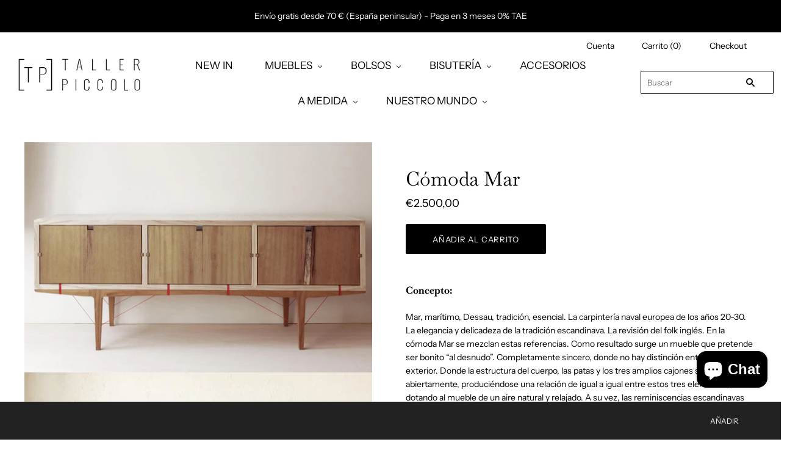

--- FILE ---
content_type: text/javascript; charset=utf-8
request_url: https://tallerpiccolo.com/collections/muebles/products/comoda-mar.js
body_size: 1854
content:
{"id":5947473461407,"title":"Cómoda Mar","handle":"comoda-mar","description":"\u003ch4\u003e\u003cstrong\u003eConcepto:\u003c\/strong\u003e\u003c\/h4\u003e\n\u003cp\u003eMar, marítimo, Dessau, tradición, esencial. La carpintería naval europea de los años 20-30. La elegancia y delicadeza de la tradición escandinava. La revisión del folk inglés. En la cómoda Mar se mezclan estas referencias. Como resultado surge un mueble que pretende ser bonito “al desnudo”. Completamente sincero, donde no hay distinción entre interior y exterior. Donde la estructura del cuerpo, las patas y los tres amplios cajones se muestran abiertamente, produciéndose una relación de igual a igual entre estos tres elementos, dotando al mueble de un aire natural y relajado. A su vez, las reminiscencias escandinavas aportan elegancia y ligereza.\u003cbr\u003eSus materiales, madera y cuerda, hacen referencia a lo marítimo, a lo bravo de la naturaleza, a la austeridad de la artesanía primitiva. A lo rotundo y lo delicado al mismo tiempo. Su construcción, se hace eco de todo ello y se mantiene sincera, primitiva, natural. Recurriendo a la carpintería tradicional, a la madera maciza, a la ausencia de tornillos y a la resistencia de los empalmes. La madera en estado puro y su veta, son su único ornamento.\u003cbr\u003e\u003c\/p\u003e\n\u003ch4 data-mce-fragment=\"1\"\u003e\n\u003cstrong\u003eCaracterísticas:\u003c\/strong\u003e\u003cbr\u003e\n\u003c\/h4\u003e\n\u003cp class=\"p1\"\u003e\u003cspan class=\"s1\"\u003eCuerpo estructural fraccionado en tres, con cajones tipo baúl y guías tradicionales de madera. No se utiliza tornillería. El cuerpo se sujeta a las patas mediante cuerda roja tensada. Ésta a su vez ayuda a la estabilidad de los apoyos.\u003c\/span\u003e\u003c\/p\u003e\n\u003ch4\u003e\n\u003cstrong\u003eMateriales:\u003c\/strong\u003e\u003cbr\u003e\n\u003c\/h4\u003e\n\u003cp class=\"p1\"\u003e\u003cspan class=\"s1\"\u003eCuerpo de madera de fresno acabado al aceite vegetal. Patas y cajones en madera de Iroko acabados en aceite vegetal. Cuerda roja.\u003c\/span\u003e\u003c\/p\u003e\n\u003ch4 data-mce-fragment=\"1\"\u003e\n\u003cstrong\u003eTamaño:\u003c\/strong\u003e\u003cbr\u003e\n\u003c\/h4\u003e\n\u003cp\u003e\u003cspan class=\"s1\"\u003eLargo: Entre 150 - 165 cm.\u003cspan class=\"Apple-converted-space\"\u003e  \u003c\/span\u003eProfundidad: 0,40 cm. Alto. 0,60 cm.\u003c\/span\u003e\u003c\/p\u003e\n\u003ch4\u003e\u003cstrong\u003eOpciones de uso:\u003c\/strong\u003e\u003c\/h4\u003e\n\u003cp class=\"p1\"\u003e\u003cspan class=\"s1\"\u003eEs un mueble versátil que puedes poner en cualquier lugar.\u003c\/span\u003e\u003c\/p\u003e\n\u003ch4\u003e\u003cstrong\u003e\u003c\/strong\u003e\u003c\/h4\u003e\n\u003ch4\u003e\u003cstrong\u003eTiempo de fabricación y envío:\u003c\/strong\u003e\u003c\/h4\u003e\n\u003cp class=\"p1\"\u003e\u003cspan class=\"s1\"\u003eTodos nuestros muebles están realizados uno a uno y necesitamos entre 4 y 6 semanas para su fabricación. A veces es mucho menos por lo que puedes contactarnos en todo momento para que podamos darte una fecha exacta. \u003c\/span\u003e\u003c\/p\u003e\n\u003cp class=\"p1\"\u003e\u003cspan class=\"s1\"\u003eDebido a su tamaño y peso, este mueble no puede ser enviado mediante una empresa de transportes estándar, nuestro transportista de confianza se encargará de ello, siempre que su destino sea España peninsular, Francia, Andorra o Portugal.\u003c\/span\u003e\u003c\/p\u003e\n\u003cp class=\"p1\"\u003e\u003cspan class=\"s1\"\u003e\u003cspan\u003eEscríbenos a\u003c\/span\u003e\u003cspan\u003e \u003c\/span\u003e\u003ca href=\"mailto:hola@tallerpiccolo.com\"\u003ehola@tallerpiccolo.com\u003c\/a\u003e, estaremos encantados de atenderte.\u003c\/span\u003e\u003c\/p\u003e\n\u003ch4\u003e\u003cstrong\u003ePersonalización:\u003c\/strong\u003e\u003c\/h4\u003e\n\u003cp class=\"p1\"\u003e\u003cspan class=\"s1\"\u003ePuedes realizar un encargo de cualquiera de nuestros artículos y lo realizaremos de manera totalmente personalizada con las medidas que nos indiques. En este caso, contacta con nosotros para conocer medidas y detalles. Importante: en los muebles personalizados no se admiten cambios ni devoluciones.\u003c\/span\u003e\u003c\/p\u003e\n\u003ch4\u003e\u003cstrong\u003eDetalles:\u003c\/strong\u003e\u003c\/h4\u003e\n\u003cp data-mce-fragment=\"1\"\u003e* Todos nuestros productos son ediciones limitadas y llevan un número de serie.\u003cbr\u003e\u003c\/p\u003e\n\u003cp data-mce-fragment=\"1\"\u003e\u003cstrong data-mce-fragment=\"1\"\u003e\u003cem data-mce-fragment=\"1\"\u003e* Diseñados y hechos a mano uno a uno en nuestro estudio-taller situado en Málaga, España.\u003c\/em\u003e\u003c\/strong\u003e\u003c\/p\u003e","published_at":"2020-12-05T08:58:40+01:00","created_at":"2020-11-30T17:01:14+01:00","vendor":"Taller Piccolo","type":"","tags":["Almacenamiento","Muebles"],"price":250000,"price_min":250000,"price_max":250000,"available":true,"price_varies":false,"compare_at_price":null,"compare_at_price_min":0,"compare_at_price_max":0,"compare_at_price_varies":false,"variants":[{"id":39393849901215,"title":"Default Title","option1":"Default Title","option2":null,"option3":null,"sku":"","requires_shipping":true,"taxable":true,"featured_image":null,"available":true,"name":"Cómoda Mar","public_title":null,"options":["Default Title"],"price":250000,"weight":0,"compare_at_price":null,"inventory_management":"shopify","barcode":"","requires_selling_plan":false,"selling_plan_allocations":[]}],"images":["\/\/cdn.shopify.com\/s\/files\/1\/0510\/8665\/5647\/products\/mar-11.jpg?v=1704823630","\/\/cdn.shopify.com\/s\/files\/1\/0510\/8665\/5647\/products\/mar-7-copy-533x800.jpg?v=1704823630","\/\/cdn.shopify.com\/s\/files\/1\/0510\/8665\/5647\/products\/mar-1-768x1151.jpg?v=1704823630","\/\/cdn.shopify.com\/s\/files\/1\/0510\/8665\/5647\/products\/mar-41.jpg?v=1704823630","\/\/cdn.shopify.com\/s\/files\/1\/0510\/8665\/5647\/products\/mar-101.jpg?v=1606815086"],"featured_image":"\/\/cdn.shopify.com\/s\/files\/1\/0510\/8665\/5647\/products\/mar-11.jpg?v=1704823630","options":[{"name":"Title","position":1,"values":["Default Title"]}],"url":"\/products\/comoda-mar","media":[{"alt":null,"id":12696130715807,"position":1,"preview_image":{"aspect_ratio":1.512,"height":925,"width":1399,"src":"https:\/\/cdn.shopify.com\/s\/files\/1\/0510\/8665\/5647\/products\/mar-11.jpg?v=1704823630"},"aspect_ratio":1.512,"height":925,"media_type":"image","src":"https:\/\/cdn.shopify.com\/s\/files\/1\/0510\/8665\/5647\/products\/mar-11.jpg?v=1704823630","width":1399},{"alt":null,"id":12696130683039,"position":2,"preview_image":{"aspect_ratio":0.666,"height":800,"width":533,"src":"https:\/\/cdn.shopify.com\/s\/files\/1\/0510\/8665\/5647\/products\/mar-7-copy-533x800.jpg?v=1704823630"},"aspect_ratio":0.666,"height":800,"media_type":"image","src":"https:\/\/cdn.shopify.com\/s\/files\/1\/0510\/8665\/5647\/products\/mar-7-copy-533x800.jpg?v=1704823630","width":533},{"alt":null,"id":12696130650271,"position":3,"preview_image":{"aspect_ratio":0.667,"height":1151,"width":768,"src":"https:\/\/cdn.shopify.com\/s\/files\/1\/0510\/8665\/5647\/products\/mar-1-768x1151.jpg?v=1704823630"},"aspect_ratio":0.667,"height":1151,"media_type":"image","src":"https:\/\/cdn.shopify.com\/s\/files\/1\/0510\/8665\/5647\/products\/mar-1-768x1151.jpg?v=1704823630","width":768},{"alt":null,"id":12696130748575,"position":4,"preview_image":{"aspect_ratio":1.5,"height":1512,"width":2268,"src":"https:\/\/cdn.shopify.com\/s\/files\/1\/0510\/8665\/5647\/products\/mar-41.jpg?v=1704823630"},"aspect_ratio":1.5,"height":1512,"media_type":"image","src":"https:\/\/cdn.shopify.com\/s\/files\/1\/0510\/8665\/5647\/products\/mar-41.jpg?v=1704823630","width":2268},{"alt":null,"id":12696130781343,"position":5,"preview_image":{"aspect_ratio":1.435,"height":1581,"width":2268,"src":"https:\/\/cdn.shopify.com\/s\/files\/1\/0510\/8665\/5647\/products\/mar-101.jpg?v=1606815086"},"aspect_ratio":1.435,"height":1581,"media_type":"image","src":"https:\/\/cdn.shopify.com\/s\/files\/1\/0510\/8665\/5647\/products\/mar-101.jpg?v=1606815086","width":2268}],"requires_selling_plan":false,"selling_plan_groups":[]}